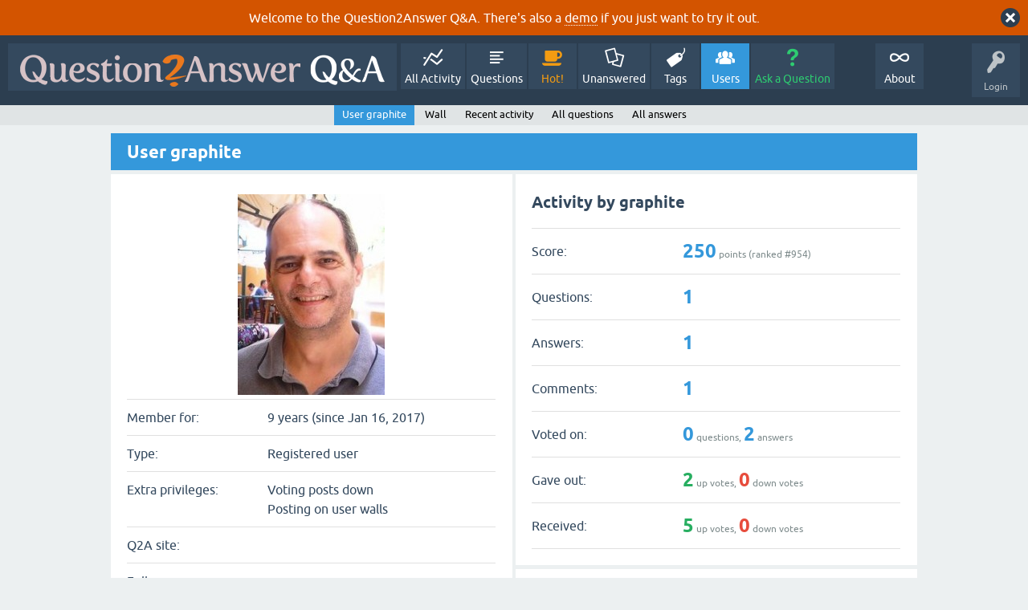

--- FILE ---
content_type: text/html; charset=utf-8
request_url: https://www.question2answer.org/qa/user/graphite
body_size: 4118
content:
<!DOCTYPE html>
<html lang="en">
<!-- Powered by Question2Answer - http://www.question2answer.org/ -->
<head>
<meta charset="utf-8">
<title>User graphite - Question2Answer Q&amp;A</title>
<meta name="viewport" content="width=device-width, initial-scale=1">
<style>
@font-face {
 font-family: 'Ubuntu'; font-weight: normal; font-style: normal;
 src: local('Ubuntu'),
  url('../qa-theme/SnowFlat/fonts/ubuntu-regular.woff2') format('woff2'), url('../qa-theme/SnowFlat/fonts/ubuntu-regular.woff') format('woff');
}
@font-face {
 font-family: 'Ubuntu'; font-weight: bold; font-style: normal;
 src: local('Ubuntu Bold'), local('Ubuntu-Bold'),
  url('../qa-theme/SnowFlat/fonts/ubuntu-bold.woff2') format('woff2'), url('../qa-theme/SnowFlat/fonts/ubuntu-bold.woff') format('woff');
}
@font-face {
 font-family: 'Ubuntu'; font-weight: normal; font-style: italic;
 src: local('Ubuntu Italic'), local('Ubuntu-Italic'),
  url('../qa-theme/SnowFlat/fonts/ubuntu-italic.woff2') format('woff2'), url('../qa-theme/SnowFlat/fonts/ubuntu-italic.woff') format('woff');
}
@font-face {
 font-family: 'Ubuntu'; font-weight: bold; font-style: italic;
 src: local('Ubuntu Bold Italic'), local('Ubuntu-BoldItalic'),
  url('../qa-theme/SnowFlat/fonts/ubuntu-bold-italic.woff2') format('woff2'), url('../qa-theme/SnowFlat/fonts/ubuntu-bold-italic.woff') format('woff');
}
</style>
<link rel="stylesheet" href="../qa-theme/SnowFlat/qa-styles.css?1.8.6">
<style>
.qa-body-js-on .qa-notice {display:none;}
</style>
<style>
.qa-nav-user { margin: 0 !important; }
@media (max-width: 979px) {
 body.qa-template-user.fixed, body[class*="qa-template-user-"].fixed { padding-top: 118px !important; }
 body.qa-template-users.fixed { padding-top: 95px !important; }
}
@media (min-width: 980px) {
 body.qa-template-users.fixed { padding-top: 105px !important;}
}
</style>
<style>
.fb-login-button.fb_iframe_widget.fb_hide_iframes span {display:none;}
</style>
<link rel="search" type="application/opensearchdescription+xml" title="Question2Answer Q&amp;A" href="../opensearch.xml">
<style>
.qa-logo-link img {padding-top:8px;}
.qa-nav-main-custom-6 {width:2em; background:url('http://developer.android.com/images/brand/Android_Robot_100.png') no-repeat center center; background-size:50% 50%;}
</style>

<script async src="https://www.googletagmanager.com/gtag/js?id=UA-1974891-11"></script>
<script>
  window.dataLayer = window.dataLayer || [];
  function gtag(){dataLayer.push(arguments);}
  gtag('js', new Date());
  gtag('config', 'UA-1974891-11');
  gtag('config', 'UA-1165533-8'); // old tracking ID
</script>
<script async src="https://www.googletagmanager.com/gtag/js?id=G-V4Y9LK428F"></script>
<script>
  window.dataLayer = window.dataLayer || [];
  function gtag(){dataLayer.push(arguments);}
  gtag('js', new Date());
  gtag('config', 'G-V4Y9LK428F');
</script>

<link rel="shortcut icon" type="image/x-icon" href="/favicon.ico">
<link rel="apple-touch-icon" sizes="180x180" href="/apple-touch-icon.png">
<script>
var qa_root = '..\/';
var qa_request = 'user\/graphite';
</script>
<script src="../qa-content/jquery-3.5.1.min.js"></script>
<script src="../qa-content/qa-global.js?1.8.6"></script>
<script>
$(window).on('load', function() {
	qa_reveal(document.getElementById('notice_visitor'), 'notice');
});
</script>
<script src="../qa-theme/SnowFlat/js/snow-core.js?1.8.6"></script>
</head>
<body
class="qa-template-user qa-theme-snowflat qa-body-js-off"
>
<script>
var b = document.getElementsByTagName('body')[0];
b.className = b.className.replace('qa-body-js-off', 'qa-body-js-on');
</script>
<div class="qa-notice" id="notice_visitor">
<form method="post" action="../user/graphite">
Welcome to the Question2Answer Q&amp;A. There's also a <A HREF="http://demo.question2answer.org/">demo</A> if you just want to try it out.
<input name="notice_visitor" onclick="return qa_notice_click(this);" type="submit" value="X" class="qa-notice-close-button"> 
<input name="code" type="hidden" value="0-1768903916-5b2884bc5dd908370327fdf98c0b38e7e63c1b35">
</form>
</div>
<div id="qam-topbar" class="clearfix">
<div class="qam-main-nav-wrapper clearfix">
<div class="sb-toggle-left qam-menu-toggle"><i class="icon-th-list"></i></div>
<div class="qam-account-items-wrapper">
<div id="qam-account-toggle" class="qam-logged-out">
<i class="icon-key qam-auth-key"></i>
<div class="qam-account-handle">Login</div>
</div>
<div class="qam-account-items clearfix">
<form action="../login?to=user%2Fgraphite" method="post">
<input type="text" name="emailhandle" dir="auto" placeholder="Email or Username">
<input type="password" name="password" dir="auto" placeholder="Password">
<div><input type="checkbox" name="remember" id="qam-rememberme" value="1">
<label for="qam-rememberme">Remember</label></div>
<input type="hidden" name="code" value="0-1768903916-b0c00744f9308141171b3713878838172f69b6dd">
<input type="submit" value="Login" class="qa-form-tall-button qa-form-tall-button-login" name="dologin">
</form>
<div class="qa-nav-user">
<ul class="qa-nav-user-list">
<li class="qa-nav-user-item qa-nav-user-facebook-login">
<span class="qa-nav-user-nolink">	<span id="fb-root" style="display:inline;"></span>
	<script>
	window.fbAsyncInit = function() {
		FB.init({
			appId  : '158644244176280',
			status : true,
			cookie : true,
			xfbml  : true,
			oauth  : true
		});

		FB.Event.subscribe('auth.login', function(response) {
			setTimeout("window.location='https:\/\/www.question2answer.org\/qa\/facebook-login?to=https%3A%2F%2Fwww.question2answer.org%2Fqa%2Fuser%2Fgraphite'", 100);
		});
	};
	(function(d){
		var js, id = 'facebook-jssdk'; if (d.getElementById(id)) {return;}
		js = d.createElement('script'); js.id = id; js.async = true;
		js.src = "//connect.facebook.net/en_US/all.js";
		d.getElementsByTagName('head')[0].appendChild(js);
	}(document));
	</script>
	<span class="fb-login-button" style="display:inline; vertical-align:middle;" size="medium" scope="email,user_about_me,user_location,user_website">
	</span>
		</span>
</li>
<li class="qa-nav-user-item qa-nav-user-register">
<a href="../register?to=user%2Fgraphite" class="qa-nav-user-link">Register</a>
</li>
</ul>
<div class="qa-nav-user-clear">
</div>
</div>
</div> <!-- END qam-account-items -->
</div> <!-- END qam-account-items-wrapper -->
<div class="qa-logo">
<a href="../" class="qa-logo-link" title="Question2Answer Q&amp;A"><img src="../../images/question2answer-qa-logo-white-454x40.png" width="454" height="40" alt="Question2Answer Q&amp;A"></a>
</div>
<div class="qa-nav-main">
<ul class="qa-nav-main-list">
<li class="qa-nav-main-item qa-nav-main-activity">
<a href="../activity" class="qa-nav-main-link">All Activity</a>
</li>
<li class="qa-nav-main-item qa-nav-main-questions">
<a href="../questions" class="qa-nav-main-link">Questions</a>
</li>
<li class="qa-nav-main-item qa-nav-main-hot">
<a href="../hot" class="qa-nav-main-link">Hot!</a>
</li>
<li class="qa-nav-main-item qa-nav-main-unanswered">
<a href="../unanswered" class="qa-nav-main-link">Unanswered</a>
</li>
<li class="qa-nav-main-item qa-nav-main-tag">
<a href="../tags" class="qa-nav-main-link">Tags</a>
</li>
<li class="qa-nav-main-item qa-nav-main-user">
<a href="../users" class="qa-nav-main-link qa-nav-main-selected">Users</a>
</li>
<li class="qa-nav-main-item qa-nav-main-ask">
<a href="../ask" class="qa-nav-main-link">Ask a Question</a>
</li>
<li class="qa-nav-main-item-opp qa-nav-main-custom-1">
<a href="../../" class="qa-nav-main-link">About</a>
</li>
</ul>
<div class="qa-nav-main-clear">
</div>
</div>
</div> <!-- END qam-main-nav-wrapper -->
<div class="qa-nav-sub">
<ul class="qa-nav-sub-list">
<li class="qa-nav-sub-item qa-nav-sub-profile">
<a href="../user/graphite" class="qa-nav-sub-link qa-nav-sub-selected">User graphite</a>
</li>
<li class="qa-nav-sub-item qa-nav-sub-wall">
<a href="../user/graphite/wall" class="qa-nav-sub-link">Wall</a>
</li>
<li class="qa-nav-sub-item qa-nav-sub-activity">
<a href="../user/graphite/activity" class="qa-nav-sub-link">Recent activity</a>
</li>
<li class="qa-nav-sub-item qa-nav-sub-questions">
<a href="../user/graphite/questions" class="qa-nav-sub-link">All questions</a>
</li>
<li class="qa-nav-sub-item qa-nav-sub-answers">
<a href="../user/graphite/answers" class="qa-nav-sub-link">All answers</a>
</li>
</ul>
<div class="qa-nav-sub-clear">
</div>
</div>
</div> <!-- END qam-topbar -->
<div class="qam-ask-search-box"><div class="qam-ask-mobile"><a href="../ask" class="turquoise">Ask a Question</a></div><div class="qam-search-mobile turquoise" id="qam-search-mobile"></div></div>
<div class="qam-search turquoise the-top" id="the-top-search">
<div class="qa-search">
<form method="get" action="../search">
<input type="text" placeholder="Search..." name="q" value="" class="qa-search-field">
<input type="submit" value="Search" class="qa-search-button">
</form>
</div>
</div>
<div class="qa-body-wrapper">
<div class="qa-main-wrapper">
<div class="qa-main">
<div class="qa-main-heading">
<h1>
User graphite
</h1>
</div>
<div class="qa-part-form-profile">
<form method="post" action="../user/graphite">
<table class="qa-form-wide-table">
<tbody id="avatar">
<tr>
<td class="qa-form-tall-data" colspan="2">
<div class="qa-form-tall-image"><a href="../user/graphite" class="qa-avatar-link"><img src="../?qa=image&amp;qa_blobid=4584150866931049466&amp;qa_size=250" width="183" height="250" class="qa-avatar-image" alt=""></a></div>
</td>
</tr>
</tbody>
<tr id="duration">
<td class="qa-form-wide-label">
Member for:
</td>
<td class="qa-form-wide-data">
<span class="qa-form-wide-static">9 years (since Jan 16, 2017)</span>
</td>
</tr>
<tr id="level">
<td class="qa-form-wide-label">
Type:
</td>
<td class="qa-form-wide-data">
<span class="qa-form-wide-static">Registered user</span>
</td>
</tr>
<tr id="permits">
<td class="qa-form-wide-label" style="vertical-align:top;">
Extra privileges:
</td>
<td class="qa-form-wide-data">
<span class="qa-form-wide-static">Voting posts down<br >
Posting on user walls</span>
</td>
</tr>
<tr id="userfield-5">
<td class="qa-form-wide-label">
Q2A site:
</td>
<td class="qa-form-wide-data">
<span class="qa-form-wide-static"></span>
</td>
</tr>
<tr id="userfield-1">
<td class="qa-form-wide-label">
Full name:
</td>
<td class="qa-form-wide-data">
<span class="qa-form-wide-static"></span>
</td>
</tr>
<tr id="userfield-2">
<td class="qa-form-wide-label">
Location:
</td>
<td class="qa-form-wide-data">
<span class="qa-form-wide-static"></span>
</td>
</tr>
<tr id="userfield-3">
<td class="qa-form-wide-label">
Personal site:
</td>
<td class="qa-form-wide-data">
<span class="qa-form-wide-static"></span>
</td>
</tr>
<tr id="userfield-4">
<td class="qa-form-wide-label" style="vertical-align:top;">
About:
</td>
<td class="qa-form-wide-data">
<span class="qa-form-wide-static"></span>
</td>
</tr>
</table>
</form>
</div>
<div class="qa-part-form-activity">
<h2><span id="activity">Activity by graphite</span></h2>
<table class="qa-form-wide-table">
<tr id="points">
<td class="qa-form-wide-label">
Score:
</td>
<td class="qa-form-wide-data">
<span class="qa-form-wide-static"><span class="qa-uf-user-points">250</span> points (ranked #<span class="qa-uf-user-rank">954</span>)</span>
</td>
</tr>
<tr id="questions">
<td class="qa-form-wide-label">
Questions:
</td>
<td class="qa-form-wide-data">
<span class="qa-form-wide-static"><span class="qa-uf-user-q-posts">1</span></span>
</td>
</tr>
<tr id="answers">
<td class="qa-form-wide-label">
Answers:
</td>
<td class="qa-form-wide-data">
<span class="qa-form-wide-static"><span class="qa-uf-user-a-posts">1</span></span>
</td>
</tr>
<tr id="comments">
<td class="qa-form-wide-label">
Comments:
</td>
<td class="qa-form-wide-data">
<span class="qa-form-wide-static"><span class="qa-uf-user-c-posts">1</span></span>
</td>
</tr>
<tr id="votedon">
<td class="qa-form-wide-label">
Voted on:
</td>
<td class="qa-form-wide-data">
<span class="qa-form-wide-static"><span class="qa-uf-user-q-votes">0</span> questions, <span class="qa-uf-user-a-votes">2</span> answers</span>
</td>
</tr>
<tr id="votegave">
<td class="qa-form-wide-label">
Gave out:
</td>
<td class="qa-form-wide-data">
<span class="qa-form-wide-static"><span class="qa-uf-user-upvotes">2</span> up votes, <span class="qa-uf-user-downvotes">0</span> down votes</span>
</td>
</tr>
<tr id="votegot">
<td class="qa-form-wide-label">
Received:
</td>
<td class="qa-form-wide-data">
<span class="qa-form-wide-static"><span class="qa-uf-user-upvoteds">5</span> up votes, <span class="qa-uf-user-downvoteds">0</span> down votes</span>
</td>
</tr>
</table>
</div>
<div class="qa-part-message-list">
<h2><span id="wall">Wall for graphite</span></h2>
<div class="qa-error">
Please <a href="../login?to=user%2Fgraphite">log in</a> or <a href="../register?to=user%2Fgraphite">register</a> to post on this wall.
</div>
<form name="wallpost" method="post" action="../user/graphite#wall">
<div class="qa-message-list-form">
<input name="qa_click" type="hidden" value="">
<input name="handle" type="hidden" value="graphite">
<input name="start" type="hidden" value="0">
<input name="code" type="hidden" value="0-1768903916-273a355ed05e9639ec81a79d8453ebec0079b796">
</div>
<div class="qa-message-list" id="wallmessages">
</div> <!-- END qa-message-list -->
</form>
</div>
</div> <!-- END qa-main -->
</div> <!-- END main-wrapper -->
</div> <!-- END body-wrapper -->
<div class="qam-footer-box">
<div class="qam-footer-row">
</div> <!-- END qam-footer-row -->
<div class="qa-footer">
<div class="qa-nav-footer">
<ul class="qa-nav-footer-list">
<li class="qa-nav-footer-item qa-nav-footer-custom-4">
<a href="https://www.question2answer.org/feedback.php" class="qa-nav-footer-link">Send feedback</a>
</li>
<li class="qa-nav-footer-item qa-nav-footer-custom-3">
<a href="http://demo.question2answer.org/" class="qa-nav-footer-link">Demo sandbox</a>
</li>
</ul>
<div class="qa-nav-footer-clear">
</div>
</div>
<div class="qa-attribution">
Snow Theme by <a href="http://www.q2amarket.com">Q2A Market</a>
</div>
<div class="qa-attribution">
Powered by <a href="http://www.question2answer.org/">Question2Answer</a>
</div>
<div class="qa-footer-clear">
</div>
</div> <!-- END qa-footer -->
</div> <!-- END qam-footer-box -->

		<script>
			q2aFormCase = '\
				body.qa-template-register form,\
				body.qa-template-ask form,\
				body.qa-template-feedback form\
			';
			
			jQuery(document).on('submit', q2aFormCase, function(){
				if(jQuery('input.fGAWas6').prop('checked') != true){
					return false;
				} else  {
					return true;
				}
			});
		</script>
		
<div style="position:absolute;overflow:hidden;clip:rect(0 0 0 0);height:0;width:0;margin:0;padding:0;border:0;">
<span id="qa-waiting-template" class="qa-waiting">...</span>
</div>
</body>
<!-- Powered by Question2Answer - http://www.question2answer.org/ -->
</html>
